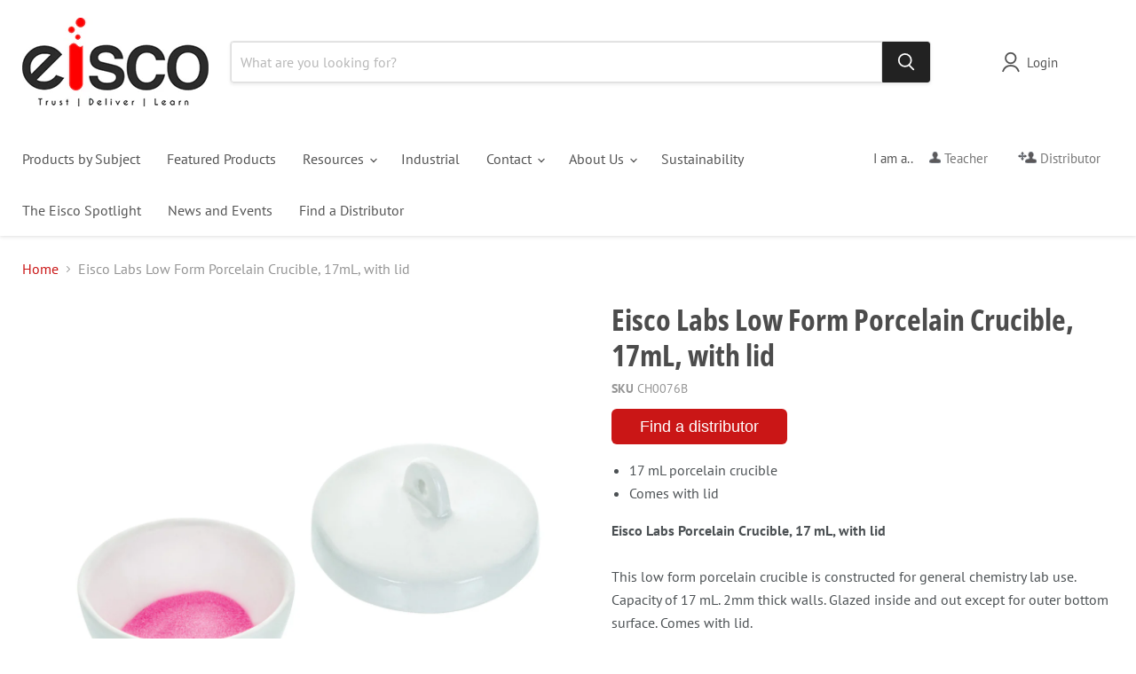

--- FILE ---
content_type: text/html; charset=utf-8
request_url: https://www.eiscolabs.com/collections/all/products/ch0076b?view=recently-viewed
body_size: 514
content:










  









<div
  class="productgrid--item  imagestyle--medium        product-recently-viewed-card    show-actions--mobile"
  data-product-item
  data-product-quickshop-url="/collections/all/products/ch0076b"
  
    data-recently-viewed-card
  
>
  <div class="productitem" data-product-item-content>
    
    
    
    

    

    

    <div class="productitem__container">
      <div class="product-recently-viewed-card-time" data-product-handle="ch0076b">
      <button
        class="product-recently-viewed-card-remove"
        aria-label="close"
        data-remove-recently-viewed
      >
        


                                                                        <svg class="icon-remove "    aria-hidden="true"    focusable="false"    role="presentation"    xmlns="http://www.w3.org/2000/svg" width="10" height="10" viewBox="0 0 10 10" xmlns="http://www.w3.org/2000/svg">      <path fill="currentColor" d="M6.08785659,5 L9.77469752,1.31315906 L8.68684094,0.225302476 L5,3.91214341 L1.31315906,0.225302476 L0.225302476,1.31315906 L3.91214341,5 L0.225302476,8.68684094 L1.31315906,9.77469752 L5,6.08785659 L8.68684094,9.77469752 L9.77469752,8.68684094 L6.08785659,5 Z"></path>    </svg>                                              

      </button>
    </div>

      <div class="productitem__image-container">
        <a
          class="productitem--image-link"
          href="/collections/all/products/ch0076b"
          tabindex="-1"
          data-product-page-link
        >
          <figure
            class="productitem--image"
            data-product-item-image
            
          >
            
              
              

  
    <noscript data-rimg-noscript>
      <img
        
          src="//www.eiscolabs.com/cdn/shop/files/abzbixerzuglwpndfa22_512x277.jpg?v=1716230496"
        

        alt=""
        data-rimg="noscript"
        srcset="//www.eiscolabs.com/cdn/shop/files/abzbixerzuglwpndfa22_512x277.jpg?v=1716230496 1x, //www.eiscolabs.com/cdn/shop/files/abzbixerzuglwpndfa22_1024x554.jpg?v=1716230496 2x, //www.eiscolabs.com/cdn/shop/files/abzbixerzuglwpndfa22_1536x831.jpg?v=1716230496 3x, //www.eiscolabs.com/cdn/shop/files/abzbixerzuglwpndfa22_2048x1108.jpg?v=1716230496 4x"
        class="productitem--image-primary"
        
        
      >
    </noscript>
  

  <img
    
      src="//www.eiscolabs.com/cdn/shop/files/abzbixerzuglwpndfa22_512x277.jpg?v=1716230496"
    
    alt=""

    
      data-rimg="lazy"
      data-rimg-scale="1"
      data-rimg-template="//www.eiscolabs.com/cdn/shop/files/abzbixerzuglwpndfa22_{size}.jpg?v=1716230496"
      data-rimg-max="2704x1460"
      data-rimg-crop="false"
      
      srcset="data:image/svg+xml;utf8,<svg%20xmlns='http://www.w3.org/2000/svg'%20width='512'%20height='277'></svg>"
    

    class="productitem--image-primary"
    
    
  >



  <div data-rimg-canvas></div>


            

            




























            <span class="visually-hidden">Eisco Labs Low Form Porcelain Crucible, 17mL, with lid</span>
          </figure>
        </a>
      </div><div class="productitem--info">
        
          
        

        

        <h2 class="productitem--title">
          <a href="/collections/all/products/ch0076b" data-product-page-link>
            Eisco Labs Low Form Porcelain Crucible, 17mL, with lid
          </a>
        </h2>

        
          
        

        
          

        

        
          

          
            
          
        

        
          <div class="productitem--description">
            <p>
17 mL porcelain crucible
Comes with lid
Eisco Labs Porcelain Crucible, 17 mL, with lidThis low form porcelain crucible is constructed for general ...</p>

            
              <a
                href="/collections/all/products/ch0076b"
                class="productitem--link"
                data-product-page-link
              >
                View full details
              </a>
            
          </div><div class="product-sku">CH0076B</div>
        
      </div>

      
    </div>
  </div>

  
</div>
